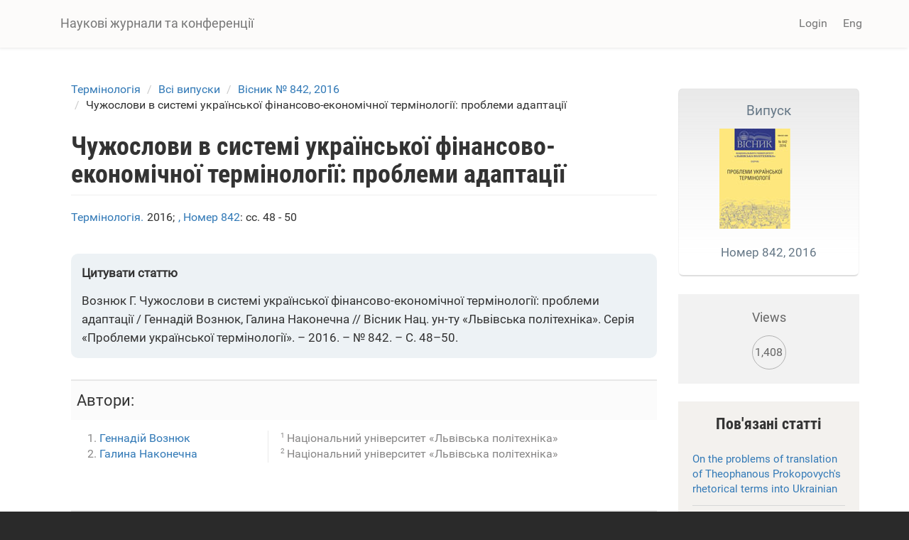

--- FILE ---
content_type: text/html; charset=utf-8
request_url: https://science.lpnu.ua/uk/terminologiya/vsi-vypusky/visnyk-no-842-2016/chuzhoslovy-v-systemi-ukrayinskoyi-finansovo
body_size: 13973
content:











<!DOCTYPE html>
<html lang="uk" dir="ltr" prefix="content: http://purl.org/rss/1.0/modules/content/ dc: http://purl.org/dc/terms/ foaf: http://xmlns.com/foaf/0.1/ og: http://ogp.me/ns# rdfs: http://www.w3.org/2000/01/rdf-schema# sioc: http://rdfs.org/sioc/ns# sioct: http://rdfs.org/sioc/types# skos: http://www.w3.org/2004/02/skos/core# xsd: http://www.w3.org/2001/XMLSchema#">
<head>
  <link rel="profile" href="http://www.w3.org/1999/xhtml/vocab" />
  <meta name="viewport" content="width=device-width, initial-scale=1.0">
  <meta http-equiv="Content-Type" content="text/html; charset=utf-8" />
<script type="text/x-mathjax-config">
MathJax.Hub.Config({
  extensions: ['tex2jax.js'],
  jax: ['input/TeX','output/HTML-CSS'],
  tex2jax: {
    inlineMath: [ ['$','$'], ['\\(','\\)'] ],
    processEscapes: true,
    processClass: 'tex2jax',
    ignoreClass: 'html'
  },
  showProcessingMessages: false,
  messageStyle: 'none'
});
</script><link rel="shortcut icon" href="https://science.lpnu.ua/sites/default/files/favicon_2_1.ico" type="image/vnd.microsoft.icon" />
<meta name="description" content="Статтю присвячено актуальній нині проблемі запозичень в українській фінансово-економічній термінології, зокрема питанням лексико-граматичного пристосування, транслітерування, правопису запозичених термінів. Конкретну увагу звернено на англіцизми, що активно проникають в українську мову доби ринкової перебудови вітчизняної економіки, та на їхнє належне адаптування власномовними" />
<meta name="abstract" content="Статтю присвячено актуальній нині проблемі запозичень в українській фінансово-економічній термінології, зокрема питанням лексико-граматичного пристосування, транслітерування, правопису запозичених термінів. Конкретну увагу звернено на англіцизми, що активно проникають в українську мову доби ринкової перебудови вітчизняної економіки, та на їхнє належне адаптування власномовними засобами." />
<meta name="generator" content="Drupal 7 (https://www.drupal.org)" />
<link rel="canonical" href="https://science.lpnu.ua/uk/terminologiya/vsi-vypusky/visnyk-no-842-2016/chuzhoslovy-v-systemi-ukrayinskoyi-finansovo" />
<link rel="shortlink" href="https://science.lpnu.ua/uk/node/18857" />
<meta name="citation_title" content="Чужослови в системі української фінансово-економічної термінології: проблеми адаптації" />
<meta name="citation_author" content="Геннадій Вознюк" />
<meta name="citation_author" content="Галина Наконечна" />
<meta name="citation_publication_date" content="Wed, 10/02/2019 - 15:20" />
<meta name="citation_journal_title" content="Проблеми української термінології" />
<meta name="citation_firstpage" content="cc. 48 - 50" />
  <title>Чужослови в системі української фінансово-економічної термінології: проблеми адаптації | Наукові журнали та конференції</title>
  <link type="text/css" rel="stylesheet" href="https://science.lpnu.ua/sites/default/files/css/css_lQaZfjVpwP_oGNqdtWCSpJT1EMqXdMiU84ekLLxQnc4.css" media="all" />
<link type="text/css" rel="stylesheet" href="https://science.lpnu.ua/sites/default/files/css/css_AdJ--Sd209AePa5Y3KucB0l9gb5acDgGptFtO3PbbQ4.css" media="all" />
<link type="text/css" rel="stylesheet" href="https://science.lpnu.ua/sites/default/files/css/css_erskS4CmMf7iHJTWaDIhX3XxbDqURXE1I1ooXLYwPK0.css" media="all" />
<link type="text/css" rel="stylesheet" href="https://cdn.jsdelivr.net/npm/bootstrap@3.3.5/dist/css/bootstrap.min.css" media="all" />
<link type="text/css" rel="stylesheet" href="https://cdn.jsdelivr.net/npm/@unicorn-fail/drupal-bootstrap-styles@0.0.2/dist/3.3.1/7.x-3.x/drupal-bootstrap.min.css" media="all" />
<link type="text/css" rel="stylesheet" href="https://science.lpnu.ua/sites/default/files/css/css_GbuCNacVdixzVzZhoS-X-oWpD6Wx6rxeroBsqFcv38U.css" media="all" />
<link type="text/css" rel="stylesheet" href="https://science.lpnu.ua/sites/default/files/css/css_VY3HXPrKrcXkS1JXAAbH8wwHzjtJ3bDVEWtLW_aXRfk.css" media="all" />
  <!-- HTML5 element support for IE6-8 -->
  <!--[if lt IE 9]>
    <script src="https://cdn.jsdelivr.net/html5shiv/3.7.3/html5shiv-printshiv.min.js"></script>
  <![endif]-->
  <script src="//ajax.googleapis.com/ajax/libs/jquery/2.2.4/jquery.min.js"></script>
<script>window.jQuery || document.write("<script src='/sites/all/modules/jquery_update/replace/jquery/2.2/jquery.min.js'>\x3C/script>")</script>
<script src="https://science.lpnu.ua/sites/default/files/js/js_GOikDsJOX04Aww72M-XK1hkq4qiL_1XgGsRdkL0XlDo.js"></script>
<script src="https://cdn.jsdelivr.net/npm/bootstrap@3.3.5/dist/js/bootstrap.min.js"></script>
<script>document.createElement( "picture" );</script>
<script src="https://science.lpnu.ua/sites/default/files/js/js_h1kIQc82oEnjts8Q2IjhIr4-vOXZTPPeUAahkcuTUZs.js"></script>
<script src="https://science.lpnu.ua/sites/default/files/js/js_63u7-KrFPZXwn1nWOeDDqpZ_dTR7lcqC4qIbYA67icg.js"></script>
<script src="https://platform.linkedin.com/in.js?async=true"></script>
<script src="https://science.lpnu.ua/sites/default/files/js/js_w-aM4KNWXW8Jrdf-7WOvxjpM-RH56wFYx1vCm78D3_Q.js"></script>
<script>(function(i,s,o,g,r,a,m){i["GoogleAnalyticsObject"]=r;i[r]=i[r]||function(){(i[r].q=i[r].q||[]).push(arguments)},i[r].l=1*new Date();a=s.createElement(o),m=s.getElementsByTagName(o)[0];a.async=1;a.src=g;m.parentNode.insertBefore(a,m)})(window,document,"script","https://www.google-analytics.com/analytics.js","ga");ga("create", "UA-107083017-1", {"cookieDomain":"auto"});ga("set", "anonymizeIp", true);ga("send", "pageview");</script>
<script src="https://cdnjs.cloudflare.com/ajax/libs/mathjax/2.7.0/MathJax.js?config=TeX-AMS-MML_HTMLorMML"></script>
<script src="https://science.lpnu.ua/sites/default/files/js/js_9HHImtiZlnaWOyJmjUqC--O8R6MGRHCztl97E2hDHng.js"></script>
<script>jQuery.extend(Drupal.settings, {"basePath":"\/","pathPrefix":"uk\/","setHasJsCookie":0,"ajaxPageState":{"theme":"science","theme_token":"H2Z12QQxp1hWFe-fxfrRXWk6SVKF4THvfNSw-fGow40","js":{"sites\/all\/modules\/picture\/picturefill2\/picturefill.min.js":1,"sites\/all\/modules\/picture\/picture.min.js":1,"sites\/all\/themes\/bootstrap\/js\/bootstrap.js":1,"\/\/ajax.googleapis.com\/ajax\/libs\/jquery\/2.2.4\/jquery.min.js":1,"0":1,"misc\/jquery-extend-3.4.0.js":1,"misc\/jquery-html-prefilter-3.5.0-backport.js":1,"misc\/jquery.once.js":1,"misc\/drupal.js":1,"sites\/all\/modules\/jquery_update\/js\/jquery_browser.js":1,"https:\/\/cdn.jsdelivr.net\/npm\/bootstrap@3.3.5\/dist\/js\/bootstrap.min.js":1,"1":1,"sites\/all\/modules\/comment_notify\/comment_notify.js":1,"sites\/all\/modules\/mathjax\/mathjax.js":1,"public:\/\/languages\/uk_nF9Uq4BQ16vXT2bBWBlZ3dvv-q16-dqSmV_VPItTzPU.js":1,"sites\/all\/libraries\/colorbox\/jquery.colorbox-min.js":1,"sites\/all\/modules\/colorbox\/js\/colorbox.js":1,"sites\/all\/modules\/colorbox\/styles\/default\/colorbox_style.js":1,"sites\/all\/modules\/nodeviewcount\/theme\/js\/nodeviewcount.js":1,"sites\/all\/modules\/service_links\/js\/facebook_share.js":1,"sites\/all\/modules\/service_links\/js\/twitter_button.js":1,"sites\/all\/modules\/service_links\/js\/google_plus_one.js":1,"https:\/\/platform.linkedin.com\/in.js?async=true":1,"sites\/all\/modules\/service_links\/js\/linkedin_share_button.js":1,"sites\/all\/modules\/google_analytics\/googleanalytics.js":1,"2":1,"https:\/\/cdnjs.cloudflare.com\/ajax\/libs\/mathjax\/2.7.0\/MathJax.js?config=TeX-AMS-MML_HTMLorMML":1,"sites\/all\/themes\/science\/css\/but_down.js":1},"css":{"modules\/system\/system.base.css":1,"sites\/all\/modules\/comment_notify\/comment_notify.css":1,"sites\/all\/modules\/date\/date_api\/date.css":1,"sites\/all\/modules\/date\/date_popup\/themes\/datepicker.1.7.css":1,"modules\/field\/theme\/field.css":1,"sites\/all\/modules\/node\/node.css":1,"sites\/all\/modules\/picture\/picture_wysiwyg.css":1,"sites\/all\/modules\/views\/css\/views.css":1,"sites\/all\/modules\/ckeditor\/css\/ckeditor.css":1,"sites\/all\/modules\/colorbox\/styles\/default\/colorbox_style.css":1,"sites\/all\/modules\/ctools\/css\/ctools.css":1,"modules\/locale\/locale.css":1,"https:\/\/cdn.jsdelivr.net\/npm\/bootstrap@3.3.5\/dist\/css\/bootstrap.min.css":1,"https:\/\/cdn.jsdelivr.net\/npm\/@unicorn-fail\/drupal-bootstrap-styles@0.0.2\/dist\/3.3.1\/7.x-3.x\/drupal-bootstrap.min.css":1,"sites\/all\/themes\/science\/css\/style.css":1,"sites\/all\/themes\/science\/css\/bootstrap-ms.css":1,"sites\/default\/files\/fontyourface\/font.css":1,"public:\/\/fontyourface\/local_fonts\/Roboto_Condensed_bold-normal-normal\/stylesheet.css":1,"public:\/\/fontyourface\/local_fonts\/Roboto-italic-normal\/stylesheet.css":1,"public:\/\/fontyourface\/local_fonts\/Roboto_normal-normal-normal\/stylesheet.css":1}},"colorbox":{"opacity":"0.85","current":"{current} of {total}","previous":"\u00ab Prev","next":"Next \u00bb","close":"Close","maxWidth":"98%","maxHeight":"98%","fixed":true,"mobiledetect":true,"mobiledevicewidth":"480px","file_public_path":"\/sites\/default\/files","specificPagesDefaultValue":"admin*\nimagebrowser*\nimg_assist*\nimce*\nnode\/add\/*\nnode\/*\/edit\nprint\/*\nprintpdf\/*\nsystem\/ajax\nsystem\/ajax\/*"},"nodeviewcount":{"nodeviewcount_path":"nodeviewcount","nodeviewcount_nid":"18857","nodeviewcount_uid":0},"ws_fs":{"type":"button_count","app_id":"1914490655438645","css":""},"ws_gpo":{"size":"medium","annotation":"","lang":"","callback":"","width":300},"ws_lsb":{"countmode":"right"},"googleanalytics":{"trackOutbound":1,"trackMailto":1,"trackDownload":1,"trackDownloadExtensions":"7z|aac|arc|arj|asf|asx|avi|bin|csv|doc(x|m)?|dot(x|m)?|exe|flv|gif|gz|gzip|hqx|jar|jpe?g|js|mp(2|3|4|e?g)|mov(ie)?|msi|msp|pdf|phps|png|ppt(x|m)?|pot(x|m)?|pps(x|m)?|ppam|sld(x|m)?|thmx|qtm?|ra(m|r)?|sea|sit|tar|tgz|torrent|txt|wav|wma|wmv|wpd|xls(x|m|b)?|xlt(x|m)|xlam|xml|z|zip","trackColorbox":1},"ogContext":{"groupType":"node","gid":"17302"},"bootstrap":{"anchorsFix":"0","anchorsSmoothScrolling":"0","formHasError":1,"popoverEnabled":1,"popoverOptions":{"animation":1,"html":0,"placement":"right","selector":"","trigger":"click","triggerAutoclose":1,"title":"","content":"","delay":0,"container":"body"},"tooltipEnabled":1,"tooltipOptions":{"animation":1,"html":0,"placement":"auto left","selector":"","trigger":"hover focus","delay":0,"container":"body"}}});</script>
</head>
<body class="html not-front not-logged-in one-sidebar sidebar-second page-node page-node- page-node-18857 node-type-paper og-context og-context-node og-context-node-17302 i18n-uk">
  <div id="skip-link">
    <a href="#main-content" class="element-invisible element-focusable">Skip to main content</a>
  </div>
    

<div class ="topnav">
<header id="navbar" role="banner" class="navbar container navbar-default">
  <div class="container">
    <div class="navbar-header">
      
              <a class="name navbar-brand" href="/uk" title="Головна">Наукові журнали та конференції</a>
      
              <button type="button" class="navbar-toggle" data-toggle="collapse" data-target=".navbar-collapse">
          <span class="sr-only">Toggle navigation</span>
          <span class="icon-bar"></span>
          <span class="icon-bar"></span>
          <span class="icon-bar"></span>
        </button>
          </div>

          <div class="navbar-collapse collapse">
        <nav role="navigation">
                                <ul class="menu nav navbar-nav secondary"><li class="first last leaf" id="user_login"><a href="/uk/user">Login</a></li>
</ul>                                  <div class="region region-navigation">
    <section id="block-locale-language-content" class="block block-locale clearfix">

      
  <div class="item-list"><ul class="nav navbar-nav navbar-right"><li class="lang_en first"><a href="/terminology/all-volumes-and-issues/herald-no-842-2016/borrowings-system-ukrainian-financial-and" class=""><span class='lang-sm' lang='en'></span> Eng</a></li>
<li class="lang_uk active last"><a href="/uk/terminologiya/vsi-vypusky/visnyk-no-842-2016/chuzhoslovy-v-systemi-ukrayinskoyi-finansovo" class="active"><span class='lang-sm' lang='uk'></span> Укр</a></li>
</ul></div>
</section>
  </div>
                  </nav>
      </div>
      </div>
</header>
</div>

<div class="main-container container empty-hero">

<div class="main-container container">

  <header role="banner" id="page-header">
    <div id= "content">
    </div>
	
  </header> <!-- /#page-header -->

  <div class="row">

    
    <section class="col-sm-9">
            <ol class="breadcrumb"><li><a href="/uk/terminologiya">Термінологія</a></li>
<li><a href="/uk/terminologiya/vsi-vypusky">Всі випуски</a></li>
<li><a href="/uk/terminologiya/vsi-vypusky/visnyk-no-842-2016">Вісник № 842, 2016</a></li>
<li>Чужослови в системі української фінансово-економічної термінології: проблеми адаптації</li>
</ol>      <a id="main-content"></a>
                    <h1 class="page-header">Чужослови в системі української фінансово-економічної термінології: проблеми адаптації</h1>
                                                          <div class="region region-content">
    <section id="block-views-732990c9da7f31ce574ff3bec5bd43d8" class="block block-views clearfix">

      
  <div class="view view-authors-article-journal- view-id-authors_article_journal_ view-display-id-block_4 view-dom-id-1600eed9b9d6a1dac7e43d9a2738979b">
        
  
  
      <div class="view-content">
        <div class="views-row views-row-1 views-row-odd views-row-first views-row-last">
      
  <div class="views-field views-field-title-1">        <span class="field-content"><a href="/uk/terminologiya">Термінологія.</a></span>  </div>  
  <div class="views-field views-field-field-year">        <div class="field-content">2016; </div>  </div>  
  <div class="views-field views-field-title">        <span class="field-content"><a href="/uk/terminologiya/vsi-vypusky/visnyk-no-842-2016">, Номер 842</a></span>  </div>  
  <div class="views-field views-field-field-pages">        <div class="field-content">: cc. 48 - 50</div>  </div>  </div>
    </div>
  
  
  
  
  
  
</div>
</section>
<section id="block-views-7e99d94924aec600eba78e5a483f96de" class="block block-views clearfix">

      
  <div class="view view-authors-article-journal- view-id-authors_article_journal_ view-display-id-block_3 view-dom-id-d7b13bb87cbfe86900330cac7e1d02a0">
        
  
  
      <div class="view-content">
        <div class="views-row views-row-1 views-row-odd views-row-first views-row-last">
      </div>
    </div>
  
  
  
  
  
  
</div>
</section>
<section id="block-views-bibliography-paper-block" class="block block-views clearfix">

      
  <div class="view view-bibliography-paper view-id-bibliography_paper view-display-id-block view-dom-id-e81e8438a086fa6248492d32bbede101">
        
  
  
      <div class="view-content">
        <div class="views-row views-row-1 views-row-odd views-row-first views-row-last">
      
  <div class="views-field views-field-field-bibliography">        <div class="field-content node-type-paper field-name-field-bibliography"><p>Вознюк Г. Чужослови в системі української фінансово-економічної термінології: проблеми адаптації / Геннадій Вознюк, Галина Наконечна // Вісник Нац. ун-ту «Львівська політехніка». Серія «Проблеми української термінології». – 2016. – № 842. – С. 48–50.</p>
</div>  </div>  </div>
    </div>
  
  
  
  
  
  
</div>
</section>
<section id="block-views-authors-article-journal-block" class="block block-views clearfix">

      
  <div class="view view-authors-article-journal- view-id-authors_article_journal_ view-display-id-block view-dom-id-1d2d0133ddd4f8ab88a5baca9539475a">
        
  
  
      <div class="view-content">
        <div class="views-row views-row-1 views-row-odd views-row-first views-row-last">
      
  <div class="views-field views-field-field-authors-paper">    <strong class="views-label views-label-field-authors-paper">Автори: </strong>    <div class="field-content nobr"><ol><li><a href="/uk/all-authors-journals/gennadiy-voznyuk">Геннадій Вознюк</a></li>
<li><a href="/uk/all-authors-journals/galyna-nakonechna">Галина Наконечна</a></li>
</ol></div>  </div>  </div>
    </div>
  
  
      <div class="attachment attachment-after">
      <div class="view view-authors-article-journal- view-id-authors_article_journal_ view-display-id-attachment_1">
        
  
  
      <div class="view-content">
        <div class="views-row views-row-1 views-row-odd views-row-first">
      
  <div class="views-field views-field-field-affiliation-p-">        <div class="field-content"><div class="authors_affiliation"><div class="affiliation_count">1</div>Національний університет «Львівська політехніка»</div></div>  </div>  </div>
  <div class="views-row views-row-2 views-row-even views-row-last">
      
  <div class="views-field views-field-field-affiliation-p-">        <div class="field-content"><div class="authors_affiliation"><div class="affiliation_count">2</div>Національний університет «Львівська політехніка»</div></div>  </div>  </div>
    </div>
  
  
  
  
  
  
</div>    </div>
  
  
  
  
</div>
</section>
<section id="block-system-main" class="block block-system clearfix">

      
  <article id="node-18857" class="node node-paper clearfix" about="/uk/terminologiya/vsi-vypusky/visnyk-no-842-2016/chuzhoslovy-v-systemi-ukrayinskoyi-finansovo" typeof="sioc:Item foaf:Document">
    <header>
            <span property="dc:title" content="Чужослови в системі української фінансово-економічної термінології: проблеми адаптації" class="rdf-meta element-hidden"></span>      </header>
    <div class="field field-name-body field-type-text-with-summary field-label-hidden"><div class="field-items"><div class="field-item even" property="content:encoded"><p>Статтю присвячено актуальній нині проблемі запозичень в українській фінансово-економічній термінології, зокрема питанням лексико-граматичного пристосування, транслітерування, правопису запозичених термінів. Конкретну увагу звернено на англіцизми, що активно проникають в українську мову доби ринкової перебудови вітчизняної економіки, та на їхнє належне адаптування власномовними засобами.</p>
</div></div></div><div class="field field-name-field-keywords field-type-taxonomy-term-reference field-label-hidden"><div class="field-items"><div class="field-item even"><a href="/uk/taxonomy/term/22763" typeof="skos:Concept" property="rdfs:label skos:prefLabel" datatype="">українська мова</a></div><div class="field-item odd"><a href="/uk/keywords-paper/finansovo-ekonomichna-terminologiya" typeof="skos:Concept" property="rdfs:label skos:prefLabel" datatype="">фінансово-економічна термінологія</a></div><div class="field-item even"><a href="/uk/keywords-paper/anglomovni-zapozychennya" typeof="skos:Concept" property="rdfs:label skos:prefLabel" datatype="">англомовні запозичення</a></div><div class="field-item odd"><a href="/uk/keywords-paper/internacionalizaciya-terminosystemy" typeof="skos:Concept" property="rdfs:label skos:prefLabel" datatype="">інтернаціоналізація терміносистеми</a></div><div class="field-item even"><a href="/uk/keywords-paper/transliteraciya" typeof="skos:Concept" property="rdfs:label skos:prefLabel" datatype="">транслітерація</a></div><div class="field-item odd"><a href="/uk/keywords-paper/adaptuvannya-zapozychen" typeof="skos:Concept" property="rdfs:label skos:prefLabel" datatype="">адаптування запозичень</a></div><div class="field-item even"><a href="/uk/keywords-paper/terminotvorchi-tradyciyi" typeof="skos:Concept" property="rdfs:label skos:prefLabel" datatype="">термінотворчі традиції</a></div></div></div><div class="field field-name-field-body-text field-type-text-long field-label-hidden"><div class="field-items"><div class="field-item even"><p>Трансформаційні процеси ринкового характеру, що тривають в усіх царинах економіки України, зумовили нагальну потребу теоретичного опрацювання та фіксування у словниках і довідниках чималої кількості нових фінансово-економічних понять і термінів. Зазначеній галузевій терміносистемі присвячено низку мовознавчих досліджень [1; 3; 4], однак з огляду на динамічний розвиток економічної науки потреба в подальшому лінгвістичному опрацюванні цієї лексичної групи не відпала.</p>
<p>Актуальність дослідження зумовлено постійною потребою лексично, граматично й орфографічно засвоювати запозичені терміни, зокрема англіцизми, що значним масивом потрапляють до української фінансово-економічної термінології.</p>
<p>Метою статті є простежити напрямки та способи адаптування фінансово-економічних термінів, зокрема запозичених в останні десятиріччя, до власномовних норм.</p>
<p>Джерельною базою дослідження слугував передовсім «Фінансово-економічний словник» А. Г. Загороднього й Г. Л. Вознюка [2], що містить трактування понад 10 000 понять із галузі фінансово-кредитних відносин, грошового обігу, бюджетного регулювання та фондового ринку.</p>
<p>Від 90-х років ХХ ст. в українську мову, зокрема в економічну й фінансову галузеві терміносистеми, додалося чимало англійсько-американських лексем, котрі ще не мають національних аналогів, оскільки понять, які вони позначають, у соціалістичній економіці не було, наприклад: <em>аудит, артдилер, бізнес, блючипс,</em> <em>брейк, брокер, букмекер, ґеп</em>, <em>кеш</em>, <em>кліринг, маркетинг, менеджмент</em>, <em>овернайт</em>, <em>оверсолд</em>, <em>онколь</em>, <em>скейт</em>, <em>тендер</em>, <em>франчайзинг, фритредер, ф’ючерс</em>, <em>чартер</em> тощо. Серед запозичених термінів є чимало французьких (<em>аванс</em>, <em>афера</em>, <em>афінаж</em>, <em>коносамент</em>, <em>промеса</em>, <em>реалізація</em>, <em>ретур</em>, <em>сеньйораж</em>, <em>форфейтинг, форс-мажор, франшиза</em>), німецьких (<em>біржа</em>, <em>бухгалтер</em>, <em>вексель</em>, <em>ґешефт</em>, <em>дамно</em>, <em>капітал</em>, <em>ордер</em>, <em>синдикат</em>, <em>такса</em>, <em>фрахт</em>), італійських (<em>авізо</em>, <em>альпарі</em>, <em>валюта</em>, <em>дизажіо</em>, <em>жиро</em>, <em>інкасація, інкасо,</em> <em>каса</em>, <em>квитанція</em>, <em>контрабанда</em>, <em>рекамбіо</em>, <em>ретрата</em>), голландських (<em>бодмерея</em>), іспанських (<em>карго</em>) і, безперечно, латинських (<em>акцесія</em>, <em>інвестор</em>, <em>ліцитатор</em>, <em>негоціант</em>, <em>пеня</em>, <em>пролонгація</em>, <em>ревізія</em>, <em>реприватизація</em>, <em>реституція</em>, <em>фонд</em>) та грецьких (<em>гістограма</em>, <em>олігополія</em>) одиниць, що пов’язано з торговельними, економічними стосунками між різними державами. Запозичені слова поступово адаптуються в мові й стають невід’ємною частиною її термінологічного фонду.</p>
<p>Безперечно, основна маса одиниць досліджуваної терміносистеми – українські лексеми та словосполуки (напр.: <em>витрати державні, відомість допоміжна, договір підряду, гроші, доходи, забудовник, завдаток, загальнодержавні податки</em>, <em>закон зростання потреб, запас надлишковий, заощадження, крива доходу, межа оподаткування, надприбуток </em>тощо), які є лексичними, граматичними й структурно-словотвірними орієнтирами для адаптування запозичень.</p>
<p>На підставі опрацьованого матеріалу виокремлюємо такі найголовніші шляхи пристосування запозичених назв наукових понять до норм української мови:</p>
<p>–  лексична адаптація. Унаслідок цього систему поповнюють або однослівним українським терміном, що має синонімні відношення із запозиченим (напр.: <em>позикодавець</em> (<em>кредитор</em>), <em>прибутковий</em> (<em>рентабельний</em>), <em>ґатунок </em>(<em>сорт</em>)), або власномовним компонентом/компонентами складеного терміна (напр.: <em>емісія скарбнича</em>, <em>коносамент застрахований, прямі чужоземні інвестиції, ринок титулів власності, принцип переваг інвестора</em>). Зазначмо, що укладачі [2] запропонували авторські відповідники як до європеїзмів (напр.: <em>акція плюральна – багатоголоса, сертифікат депозитний – ощадний, перевірка камеральна – попередня, ремітент – перший векселетримач, ліз-бек – зворотний лізинг, індосамент – передавальний (передатний) напис</em>), так і до росіянізмів (напр.: <em>неустойка –</em><em> забезпека, недоїмка – недоплата, надбавка – надвишок, підвишка, дорогоцінне каміння – коштовне</em>);</p>
<p>–  морфемна адаптація. Передбачає різні комбінації власномовних і запозичених кореневих та афіксальних морфем (напр.: <em>аванс<strong>ува</strong>ти</em>, <em>форс-мажор<strong>н</strong>ий</em>, <em>кас<strong>ов</strong>ий</em>), також комбіновані композити, ускладнені афіксацією (напр. <em>векселе<strong>тримач</strong></em>, <em>кредито<strong>спроможність</strong></em>).</p>
<p>–  граматична адаптація. Ідеться про відмінювання більшості запозичених терміноодиниць за відомими в українській мові парадигмами (напр.: <em>квазі-рента</em>, <em>прима-віста, ритейль-банкінг, тайм-шит</em>), а також надавання значення роду невідмінюваним термінам-іменникам (напр.: <em>фіфо, фло, інкасо, репо, сальдо, манко, марго, каско, лоро, локо, префісо, євро, сконто</em>). Невідмінювані лексеми – назви неістот як у загальнолітературній мові, так і в досліджуваній терміносистемі здебільшого належать до середнього роду, що демонструють аналітичні утворення (напр.: <em>інкасо чисте, сальдо емісійне</em>). Загальномовні морфологічні норми є визначальними у творенні аналітичних термінів з епонімними компонентами (напр.: <em>закон Парето</em>, <em>закон Грешема</em>). До системи української фінансово-економічної термінології можна зарахувати й численні абревіатури (напр.: <em>МВФ, МБРР, ЄБРР, МБРР</em>), граматично адаптують які за усталеним принципом «стрижневого слова». Труднощі виникають в оперуванні транслітерованими абревіатурами, коли стрижневого слова у власномовному значенні цього поняття бракує й визначити рід такої одиниці проблематично (напр.: <em>ЮНІДО (UNIDO) – United Nations Industrial Development Orgnization – Організація Об’єднаних Націй із торгівлі та розвитку</em>): <em>ЮНІДО визначил<strong>а</strong></em> (бо організація) чи <em>ЮНІДО визначил<strong>о </strong></em>(за принципом зовнішньої аналогії). Жодних указівок користувачеві лексикографічні джерела щодо цього не подають. Вочевидь, варто спиратися таки на стрижневе українське слово, тому: <em>ЮНІДО визначил<strong>а</strong>.</em></p>
<p>–  орфографічна адаптація, що репрезентує початковий, мінімальний ступінь пристосування чужомовної лексеми (напр.: <em>арт-дилер, форс-мажор, блю-чипс, ф’ючерс, сеньйораж, жироконто </em>(але <em>лоро-конто</em>), <em>маса, каса</em>). Безперечно, процес орфографічної адаптації чужослів гальмує недосконалість чинного правопису, як-от <em>аудит</em>, <em>негоціант</em>, <em>бюджет</em> замість <em>а<strong>в</strong>дит</em>, <em>негоці<strong>я</strong>нт</em>, <em>б’юджет</em>. Відсутність прозорої системи правописного оформлення чужослів демотивує користувача, спричинює іміджеві втрати для мови загалом [3, с. 5].</p>
<p>Нині дехто з науковців, виробничників, економістів і фінансистів-практиків уважає, що, інтернаціоналізуючи нашу термінологію, ми збагачуємо її, полегшуючи собі шлях до економічного поступу. На жаль, губимо через такий підхід часом більше, ніж віднаходимо.</p>
<p>Гадаємо, цей спрощений шлях некритичного й інколи навіть бездумного копіювання, який збіднює і власну термінологію, і власну економічну думку, і національну ментальність загалом, часто, навпаки, ускладнює розуміння і відтворення понять, окреслюючи їх механічно запозиченими термінами. Історія нашої мови переконливо свідчить, що українська мова, яка завжди активно контактувала і зі спорідненим слов’янським, і з греко-латинським, і з германо-романським, і з тюркським мовним матеріалом, творчо використовуючи його для своїх актуальних потреб, цілком спроможна гнучко й точно перекласти, у разі потреби скалькувати, по-своєму осмислити й власними фонетико-морфологічними засобами відтворити те чи те наукове поняття. Причому в жоднім разі не йдеться ні про вузьконаціональне спрямування цього процесу, ані про архаїзацію сучасної української термінології. Отож, маємо конструктивно здійснювати цей перегляд, реально враховуючи і втілюючи багаті термінотворчі можливості, традиції й адаптувальні властивості нашої мови: кориґувати окремі терміни й терміносполуки, увідповіднювати зі словотворчими засобами української мови, уникати недоречних чужомовних впливів (безперечно, зберігаючи воднораз конструктивну інтернаціональну, у джерелах – латинськомовну, притаманну багатьом європейським мовам, основу численних термінів, яку вже віддавна прищеплено й адаптовано в українській мові). Із плином часу термін менш уживаний поступово відійде, а приживеться влучніший, придатніший. Така “боротьба за виживання” сприяє природному досяганню оптимального співвідношення національнх і чужомовних складників у термінології. Але в цьому процесі маємо виявляти, підкреслимо, розумний протекціонізм стосовно національних мовностилістичних форм і засобів, щоб не спотворювати системи своєї мови і не порушувати її гармонійного розвитку.</p>
<p>Безперечно, наголосимо ще раз, відродження, очищення замуленого джерела нашої термінології від різних механічно скопійованих чи калькованих покручів аж ніяк не заперечує природного процесу інтернаціоналізації української терміносистеми, постійного корелювання з європейськими мовами. Нормальний процес розвитку мови через запозичення дозволяє українській термінології органічно вписуватись у світовий науково-технічний, економічний, соціально-політичний контекст.</p>
<p><strong>Висновки:</strong></p>
<p>– від 90-х років ХХ ст. і дотепер триває інтенсивне поповнення української фінансово-економічної термінології одиницями ринкової економіки, більшість із яких є запозиченнями з англійської мови;</p>
<p>– фінансово-економічна термінологія, як і кожна галузева терміносистема, не може обійтися без запозичень, отож, маємо розв’язувати питання їхньої адаптації;</p>
<p>– шляхи адаптації запозичень: лексичний переклад, калькування, частковий переклад складених терміноодиниць, граматична адаптація, орфографічне оформлення слова.</p>
</div></div></div><div class="field field-name-field-references field-type-text-long field-label-hidden"><div class="field-items"><div class="field-item even"><p>1. Вознюк Г., Ментинська І. Термінологічна орфографія: «трансакція» чи «транзакція»? / Геннадій Вознюк, Ірина Ментинська // Вісник Нац. ун–ту «Львівська політехніка» : Серія «Проблеми української термінології». – 2012. – № 733. – С. 6–9. 2. Загородній А. Г., Вознюк Г. Л. Фінансово-економічний словник / А. Г. Загородній, Г. Л. Вознюк. – Л. : Вид-во Львівської політехніки, 2011, – 844 с. 3. Зубков М. До проблеми унормування запозичень / Микола Зубков // Проблеми української термінології : зб. наук. пр. – 2012. – С. 3–5. 4. Марчук Л. Актуальні процеси української термінографії : фіксація термінів економічної галузі / Людмила Марчук // Проблеми української термінології: зб. наук. пр. – 2014. – С. 21–25.</p>
</div></div></div>     <footer>
          <ul class="links list-inline"><li class="service-links-facebook-share first"><a href="http://www.facebook.com/sharer.php" title="Share this post on Facebook" class="service-links-facebook-share" rel="https://science.lpnu.ua/uk/terminologiya/vsi-vypusky/visnyk-no-842-2016/chuzhoslovy-v-systemi-ukrayinskoyi-finansovo"><span class="element-invisible">Share on Facebook</span></a></li>
<li class="service-links-twitter-widget"><a href="http://twitter.com/share?url=https%3A//science.lpnu.ua/uk/terminologiya/vsi-vypusky/visnyk-no-842-2016/chuzhoslovy-v-systemi-ukrayinskoyi-finansovo&amp;count=horizontal&amp;via=&amp;text=%D0%A7%D1%83%D0%B6%D0%BE%D1%81%D0%BB%D0%BE%D0%B2%D0%B8%20%D0%B2%20%D1%81%D0%B8%D1%81%D1%82%D0%B5%D0%BC%D1%96%20%D1%83%D0%BA%D1%80%D0%B0%D1%97%D0%BD%D1%81%D1%8C%D0%BA%D0%BE%D1%97%20%D1%84%D1%96%D0%BD%D0%B0%D0%BD%D1%81%D0%BE%D0%B2%D0%BE-%D0%B5%D0%BA%D0%BE%D0%BD%D0%BE%D0%BC%D1%96%D1%87%D0%BD%D0%BE%D1%97%20%D1%82%D0%B5%D1%80%D0%BC%D1%96%D0%BD%D0%BE%D0%BB%D0%BE%D0%B3%D1%96%D1%97%3A%20%D0%BF%D1%80%D0%BE%D0%B1%D0%BB%D0%B5%D0%BC%D0%B8%20%D0%B0%D0%B4%D0%B0%D0%BF%D1%82%D0%B0%D1%86%D1%96%D1%97&amp;counturl=https%3A//science.lpnu.ua/uk/terminologiya/vsi-vypusky/visnyk-no-842-2016/chuzhoslovy-v-systemi-ukrayinskoyi-finansovo" class="twitter-share-button service-links-twitter-widget" title="Tweet This" rel="nofollow"><span class="element-invisible">Tweet Widget</span></a></li>
<li class="service-links-linkedin-share-button"><a href="https://science.lpnu.ua/uk/terminologiya/vsi-vypusky/visnyk-no-842-2016/chuzhoslovy-v-systemi-ukrayinskoyi-finansovo" title="Share on Linkedin" class="service-links-linkedin-share-button" rel="nofollow"><span class="element-invisible">Linkedin Share Button</span></a></li>
<li class="service-links-google-plus-one last"><a href="https://science.lpnu.ua/uk/terminologiya/vsi-vypusky/visnyk-no-842-2016/chuzhoslovy-v-systemi-ukrayinskoyi-finansovo" title="Plus it" class="service-links-google-plus-one" rel="nofollow"><span class="element-invisible">Google Plus One</span></a></li>
</ul>  </footer>
      </article>

</section>
  </div>
    </section>

          <aside class="col-sm-3" role="complementary">
          <div class="region region-sidebar-second">
    <section id="block-views-issue-block-1" class="block block-views clearfix">

      
  <div class="view view-issue view-id-issue view-display-id-block_1 view-dom-id-d68aeaf62742c7843c80eea9836a5844">
        
  
  
      <div class="view-content">
        <div class="views-row views-row-1 views-row-odd views-row-first views-row-last">
      
  <div class="views-field views-field-title">        <span class="field-content"><a href="/uk/terminologiya/vsi-vypusky/visnyk-no-842-2016"><div class='aboutissue'>
<div class='issuetitle'>Випуск</div>
<div class='journal_cover'><img typeof="foaf:Image" class="img-responsive" src="https://science.lpnu.ua/sites/default/files/issue/2019/17302/2016wisnyk842w.jpg" width="100" height="141" alt="" /></div>
<div class='issuepaper'>
 Номер 842, 2016
</div>
</div></a></span>  </div>  </div>
    </div>
  
  
  
  
  
  
</div>
</section>
<section id="block-views-full-text-article-block" class="block block-views clearfix">

      
  <div class="view view-full-text-article view-id-full_text_article view-display-id-block view-dom-id-9eac6f275d48a721f140c27bb5667e9b">
        
  
  
      <div class="view-content">
        <div class="views-row views-row-1 views-row-odd views-row-first views-row-last">
      
  <div class="views-field views-field-field-full-text">        <div class="field-content"></div>  </div>  </div>
    </div>
  
  
  
  
  
  
</div>
</section>
<section id="block-views-issue-block-4" class="block block-views clearfix">

      
  <div class="view view-issue view-id-issue view-display-id-block_4 view-dom-id-4987fd515072116a54ce1b77ffff92e4">
        
  
  
      <div class="view-content">
        <div class="views-row views-row-1 views-row-odd views-row-first views-row-last">
      
  <div class="views-field views-field-field--link">        <div class="field-content"></div>  </div>  </div>
    </div>
  
  
  
  
  
  
</div>
</section>
<section id="block-views-de2497ac24d4a10e646b3cb884677920" class="block block-views clearfix">

      
  <div class="view view-nodeviewscount-statistics view-id-nodeviewscount_statistics view-display-id-block_1 view-dom-id-6c96ee5aee88ad77d41d83a10db7f602">
        
  
  
      <div class="view-content">
        <div class="views-row views-row-1 views-row-odd views-row-first views-row-last">
      
  <div class="views-field views-field-nid">    <span class="views-label views-label-nid readerslabel">Views</span>    <span class="field-content readers">1,408</span>  </div>  </div>
    </div>
  
  
  
  
  
  
</div>
</section>
<section id="block-views-similarterms-block" class="block block-views clearfix">

        <h2 class="block-title">Пов'язані статті</h2>
    
  <div class="view view-similarterms view-id-similarterms view-display-id-block view-dom-id-ee8c877c78c06a220ddc45ea1b59b0ec">
        
  
  
      <div class="view-content">
        <div class="views-row views-row-1 views-row-odd views-row-first">
      
  <div class="views-field views-field-title">        <span class="field-content related-terms"><a href="/uk/terminologiya/vsi-vypusky/visnyk-no-765-2013/problemy-perekladu-ukrayinskoyu-movoyu-rytorychnyh">On the problems of translation of Theophanous Prokopovych&#039;s rhetorical terms into Ukrainian</a></span>  </div>  </div>
  <div class="views-row views-row-2 views-row-even">
      
  <div class="views-field views-field-title">        <span class="field-content related-terms"><a href="/uk/terminologiya/vsi-vypusky/visnyk-no-842-2016/epistemichna-modalnist-u-naukovo-populyarnomu-dyskursi">Epistemic modality in scientific and popular discourse about teaching of learning material</a></span>  </div>  </div>
  <div class="views-row views-row-3 views-row-odd views-row-last">
      
  <div class="views-field views-field-title">        <span class="field-content related-terms"><a href="/uk/terminologiya/vsi-vypusky/visnyk-no-765-2013/antonimiya-ukrayinskyh-fizychnyh-terminiv-antroponimiv">Antonymy of Ukrainian physics terms-eponims</a></span>  </div>  </div>
    </div>
  
  
  
  
  
  
</div>
</section>
  </div>
      </aside>  <!-- /#sidebar-second -->
    
  </div>
</div>
</div>


<div id="conference_news">
	<div class="container">
			</div>
</div>


<div id="content_wide">
	<div class="container">	
			</div>
</div>

<div class="footer_block">
  <footer class="footer container">
      <div class="region region-footer">
    <section id="block-block-23" class="block block-block clearfix">

      
  <div class="tex2jax"><div class="img-logo"><a href="http://www.lp.edu.ua/" target="_blank"><img alt="" src="/sites/default/files/NULP3.png" /></a></div>
</div>
</section>
<section id="block-block-2" class="block block-block clearfix">

      
  <div class="tex2jax"><p>© Наукові журнали та конференції, 2025.</p>
</div>
</section>
<section id="block-block-24" class="block block-block clearfix">

      
  <div class="tex2jax"><div><img alt="" src="/sites/default/files/openaccess1.png" /></div>
</div>
</section>
  </div>
  </footer>
</div>
  <script src="https://science.lpnu.ua/sites/default/files/js/js_7Ukqb3ierdBEL0eowfOKzTkNu-Le97OPm-UqTS5NENU.js"></script>
<script src="https://science.lpnu.ua/sites/default/files/js/js_MRdvkC2u4oGsp5wVxBG1pGV5NrCPW3mssHxIn6G9tGE.js"></script>
</body>
</html>


--- FILE ---
content_type: text/html; charset=utf-8
request_url: https://accounts.google.com/o/oauth2/postmessageRelay?parent=https%3A%2F%2Fscience.lpnu.ua&jsh=m%3B%2F_%2Fscs%2Fabc-static%2F_%2Fjs%2Fk%3Dgapi.lb.en.2kN9-TZiXrM.O%2Fd%3D1%2Frs%3DAHpOoo_B4hu0FeWRuWHfxnZ3V0WubwN7Qw%2Fm%3D__features__
body_size: 160
content:
<!DOCTYPE html><html><head><title></title><meta http-equiv="content-type" content="text/html; charset=utf-8"><meta http-equiv="X-UA-Compatible" content="IE=edge"><meta name="viewport" content="width=device-width, initial-scale=1, minimum-scale=1, maximum-scale=1, user-scalable=0"><script src='https://ssl.gstatic.com/accounts/o/2580342461-postmessagerelay.js' nonce="aGxeLsGv0Qe2NhN7pWSi1A"></script></head><body><script type="text/javascript" src="https://apis.google.com/js/rpc:shindig_random.js?onload=init" nonce="aGxeLsGv0Qe2NhN7pWSi1A"></script></body></html>